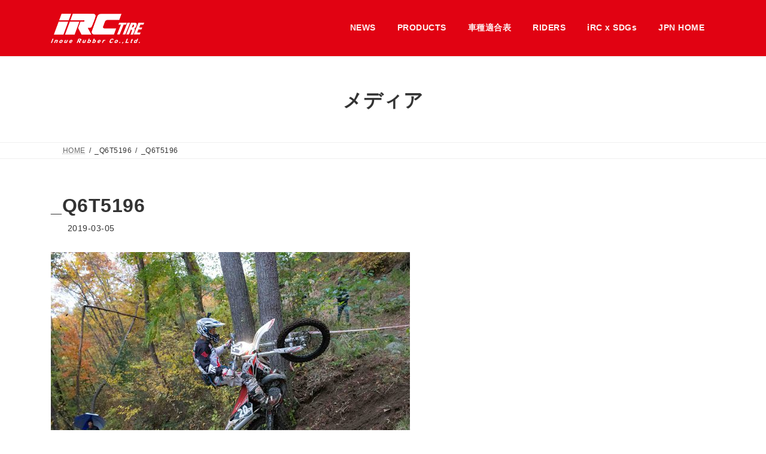

--- FILE ---
content_type: text/css
request_url: https://ircmoto.jp/wp2023/wp-content/themes/ircmoto2023/assets/css/page.css?ver=1679036714
body_size: 3330
content:
@charset "UTF-8";
/* CSS Document */

/********************************************
インチサイズ早見表
********************************************/
.inch-box-wrap>.wp-block-group__inner-container{
	display: flex; 
	flex-wrap: wrap;
}

.inch-box{
	border: 1px solid #999; 
	padding: 20px; 
	width: 100%; 
	margin: 0 0 25px 0;
}

.inch-box a{
	text-decoration: none;
	color: #e10012;
}
.inch-box a:hover{
	text-decoration: underline;
}

.inch-box h2{ 
	border-left: none; 
	padding: 0; 
	text-align: center;
	font-size: 1.35rem;
}
ul.inch-size {
	padding: 0; 
	margin-bottom: 0;
}
ul.inch-size li{
	display: inline-block; 
	list-style: none; 
	text-align: center; 
	width: 21%; 
	margin: 0 1% 15px 1%;
}
ul.inch-size li a{ 
	border: 1px solid #e10012; 
	display: block; 
	width: 100%;
	text-decoration: none;
}
ul.inch-size li a:hover{
	text-decoration: underline;
}
.anchor-inch{ 
	font-weight: bold;
	font-size: 1.2em; 
}

/*******最小幅768px*******/
@media (min-width: 768px){
.inch-box{ 
	width:48%; 
	margin: 0 1.5% 25px 0;
	}
}

/*******最小幅992px*******/
@media (min-width: 992px){
.inch-box{
	width:31%;
	margin: 0 1% 25px;
	}
}




/********************************************
テクノロジーガイド
********************************************/
/*section*/
body.page-id-25 .entry-body section{
padding: 55px 0 45px;
}


/*技術アイコン説明*/
.techguide-icon-wrap{ width: 100%; margin: 0 0 20px 0;}
.techguide-desc-wrap{width: 100%; margin: 0;}

.techguide-icon-wrap img,
.techguide-icon-wrap h2{ display: block;}

.techguide-icon-wrap img{width: 100px; margin: 0 auto 10px;}
.techguide-icon-wrap h2{font-family: 'Barlow', sans-serif; font-weight: 700; letter-spacing: 0.5px; margin: 0; font-size: 20px; padding: 0; text-align: center; border-left: none;}
.techguide-icon-wrap h2 span{font-size: 14px; font-family: "ヒラギノ角ゴ Pro W3", "Hiragino Kaku Gothic Pro", "メイリオ", Meiryo, Osaka, "ＭＳ Ｐゴシック", "MS PGothic", "sans-serif"; }

/*説明イラスト*/
.techguide-desc-wrap figure{margin-bottom: 10px;}
.img-caption{font-size: 14px;}

/*tableがある場合*/
.techguide-desc-wrap table th,
.techguide-desc-wrap table td{
	text-align: center;
	padding: 0.5em;
}
.techguide-desc-wrap table th{
	font-weight: bold;
}

/*******最小幅768px*******/
@media (min-width: 768px){
/*技術アイコン説明*/
.techguide-icon-wrap{ width: 100%; margin: 0 0 20px 0;}
.techguide-desc-wrap{width: 100%; margin: 0;}

.techguide-icon-wrap img,
.techguide-icon-wrap h2{ display: inline-block; vertical-align: top;}

.techguide-icon-wrap img{width: 15%; margin: 0 15px 0 0;}
.techguide-icon-wrap h2{ margin: 0; font-size: 22px; text-align: left;}
.techguide-icon-wrap h2 span{font-size: 14px; }
}

/*******最小幅992px*******/
@media (min-width: 992px){
/*技術アイコン説明*/
.techguide-icon-wrap,
.techguide-desc-wrap{display: inline-block; vertical-align: top;}
.techguide-icon-wrap{ width: 50%; margin: 0 2% 0 0;}
.techguide-desc-wrap{width: 47%; margin: 0;}

.techguide-icon-wrap img{width: 18%; margin: 0 12px 0 0;}
.techguide-icon-wrap h2{ margin: 0; font-size: 23px;}
.techguide-icon-wrap h2 span{font-size: 15px; }
}

/*******最小幅1200px*******/
@media (min-width: 1200px){
/*技術アイコン説明*/
.techguide-icon-wrap{ width: 45%; margin: 0 3% 0 0;}
.techguide-desc-wrap{width: 50%; margin: 0;}
.techguide-icon-wrap img{width: 20%; margin: 0 15px 0 0;}
}